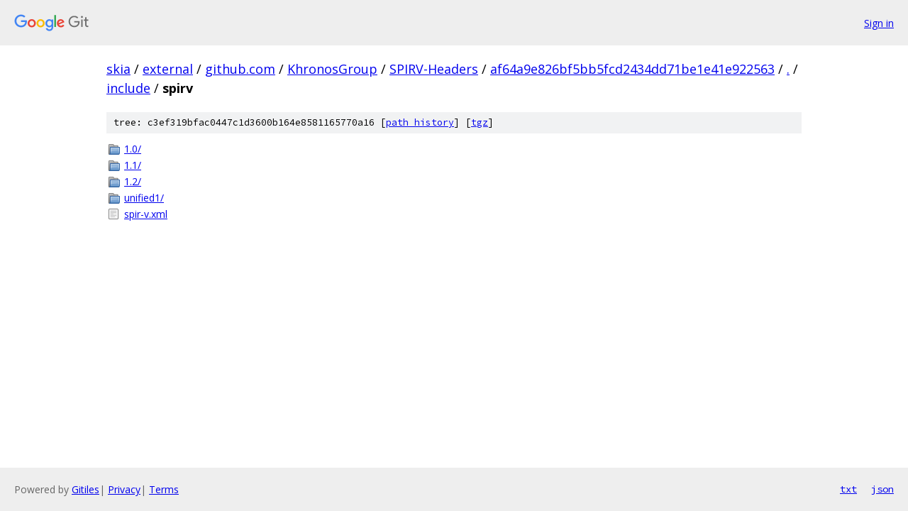

--- FILE ---
content_type: text/html; charset=utf-8
request_url: https://skia.googlesource.com/external/github.com/KhronosGroup/SPIRV-Headers/+/af64a9e826bf5bb5fcd2434dd71be1e41e922563/include/spirv
body_size: 817
content:
<!DOCTYPE html><html lang="en"><head><meta charset="utf-8"><meta name="viewport" content="width=device-width, initial-scale=1"><title>include/spirv - external/github.com/KhronosGroup/SPIRV-Headers - Git at Google</title><link rel="stylesheet" type="text/css" href="/+static/base.css"><!-- default customHeadTagPart --></head><body class="Site"><header class="Site-header"><div class="Header"><a class="Header-image" href="/"><img src="//www.gstatic.com/images/branding/lockups/2x/lockup_git_color_108x24dp.png" width="108" height="24" alt="Google Git"></a><div class="Header-menu"> <a class="Header-menuItem" href="https://accounts.google.com/AccountChooser?faa=1&amp;continue=https://skia.googlesource.com/login/external/github.com/KhronosGroup/SPIRV-Headers/%2B/af64a9e826bf5bb5fcd2434dd71be1e41e922563/include/spirv">Sign in</a> </div></div></header><div class="Site-content"><div class="Container "><div class="Breadcrumbs"><a class="Breadcrumbs-crumb" href="/?format=HTML">skia</a> / <a class="Breadcrumbs-crumb" href="/external/">external</a> / <a class="Breadcrumbs-crumb" href="/external/github.com/">github.com</a> / <a class="Breadcrumbs-crumb" href="/external/github.com/KhronosGroup/">KhronosGroup</a> / <a class="Breadcrumbs-crumb" href="/external/github.com/KhronosGroup/SPIRV-Headers/">SPIRV-Headers</a> / <a class="Breadcrumbs-crumb" href="/external/github.com/KhronosGroup/SPIRV-Headers/+/af64a9e826bf5bb5fcd2434dd71be1e41e922563">af64a9e826bf5bb5fcd2434dd71be1e41e922563</a> / <a class="Breadcrumbs-crumb" href="/external/github.com/KhronosGroup/SPIRV-Headers/+/af64a9e826bf5bb5fcd2434dd71be1e41e922563/">.</a> / <a class="Breadcrumbs-crumb" href="/external/github.com/KhronosGroup/SPIRV-Headers/+/af64a9e826bf5bb5fcd2434dd71be1e41e922563/include?autodive=0">include</a> / <span class="Breadcrumbs-crumb">spirv</span></div><div class="TreeDetail"><div class="u-sha1 u-monospace TreeDetail-sha1">tree: c3ef319bfac0447c1d3600b164e8581165770a16 [<a href="/external/github.com/KhronosGroup/SPIRV-Headers/+log/af64a9e826bf5bb5fcd2434dd71be1e41e922563/include/spirv">path history</a>] <span>[<a href="/external/github.com/KhronosGroup/SPIRV-Headers/+archive/af64a9e826bf5bb5fcd2434dd71be1e41e922563/include/spirv.tar.gz">tgz</a>]</span></div><ol class="FileList"><li class="FileList-item FileList-item--gitTree" title="Tree - 1.0/"><a class="FileList-itemLink" href="/external/github.com/KhronosGroup/SPIRV-Headers/+/af64a9e826bf5bb5fcd2434dd71be1e41e922563/include/spirv/1.0/">1.0/</a></li><li class="FileList-item FileList-item--gitTree" title="Tree - 1.1/"><a class="FileList-itemLink" href="/external/github.com/KhronosGroup/SPIRV-Headers/+/af64a9e826bf5bb5fcd2434dd71be1e41e922563/include/spirv/1.1/">1.1/</a></li><li class="FileList-item FileList-item--gitTree" title="Tree - 1.2/"><a class="FileList-itemLink" href="/external/github.com/KhronosGroup/SPIRV-Headers/+/af64a9e826bf5bb5fcd2434dd71be1e41e922563/include/spirv/1.2/">1.2/</a></li><li class="FileList-item FileList-item--gitTree" title="Tree - unified1/"><a class="FileList-itemLink" href="/external/github.com/KhronosGroup/SPIRV-Headers/+/af64a9e826bf5bb5fcd2434dd71be1e41e922563/include/spirv/unified1/">unified1/</a></li><li class="FileList-item FileList-item--regularFile" title="Regular file - spir-v.xml"><a class="FileList-itemLink" href="/external/github.com/KhronosGroup/SPIRV-Headers/+/af64a9e826bf5bb5fcd2434dd71be1e41e922563/include/spirv/spir-v.xml">spir-v.xml</a></li></ol></div></div> <!-- Container --></div> <!-- Site-content --><footer class="Site-footer"><div class="Footer"><span class="Footer-poweredBy">Powered by <a href="https://gerrit.googlesource.com/gitiles/">Gitiles</a>| <a href="https://policies.google.com/privacy">Privacy</a>| <a href="https://policies.google.com/terms">Terms</a></span><span class="Footer-formats"><a class="u-monospace Footer-formatsItem" href="?format=TEXT">txt</a> <a class="u-monospace Footer-formatsItem" href="?format=JSON">json</a></span></div></footer></body></html>